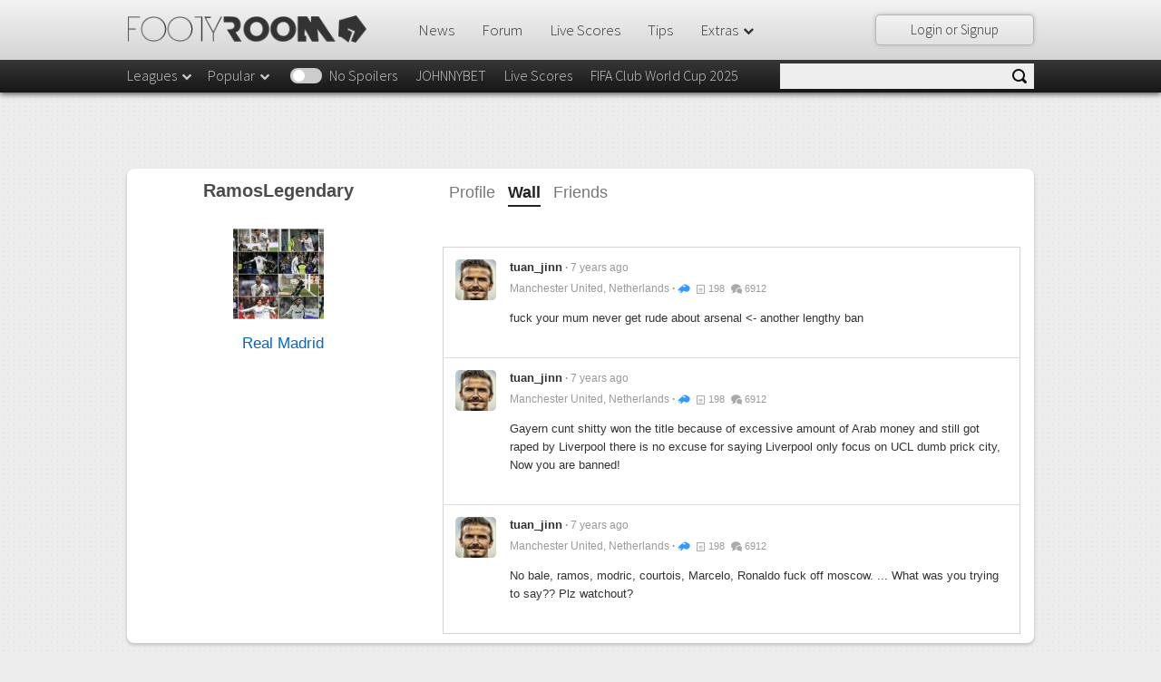

--- FILE ---
content_type: text/html;charset=utf-8
request_url: https://headway-widget.net/widgets/7QjZLJ
body_size: 1852
content:
<!DOCTYPE html>
<html>
  <head>
    <meta charset="utf-8">
    <link rel="icon" href="data:;base64,iVBORw0KGgo=">
    
    <script src="https://assets0.headwayapp.co/hello-assets/nice-to-meet-you/app-widget-BDf2SVBp.js" crossorigin="anonymous" type="module"></script><link rel="stylesheet" href="https://assets0.headwayapp.co/hello-assets/nice-to-meet-you/app-widget-Cj1_GA3E.css" media="screen" />
    <script>
//<![CDATA[

      var HW_config =  {"badgeDelay":0,"softHide":true,"eyecatcher":false,"expireAfter":30,"token":null,"activeStorage":"local","autorefresh":false,"track":false}

      document.addEventListener("DOMContentLoaded", function(){
        new App(HW_config);
      }, false);

//]]>
</script>

    <style>
  .category_0 {
    display: none;
  }

    .category_4990 {
      background-color: #ff4772;
      color: #fff;
    }

    #editor-body .head.head_category_4990 .background {
      background-color: #ff4772;
    }
    .category_4989 {
      background-color: #b26cee;
      color: #fff;
    }

    #editor-body .head.head_category_4989 .background {
      background-color: #b26cee;
    }
    .category_4988 {
      background-color: #3778ff;
      color: #fff;
    }

    #editor-body .head.head_category_4988 .background {
      background-color: #3778ff;
    }
</style>
    <script>
//<![CDATA[

      var categories = {"123685":[{"name":"New","color":"#3778ff","id":"4988"}],"95097":[{"name":"New","color":"#3778ff","id":"4988"}],"88907":[{"name":"New","color":"#3778ff","id":"4988"}]}

//]]>
</script>  </head>
  <body class="ltr">
    <div class="outercont">
      <div class="cont">
        <div class="innercont">
          <div id="index">
  <div class="topBar">
    <h3 class="title">Latest changes</h3>
  </div>
  <div class="logList">
    <a href="#" class="logItem" data-id="123685" data-date="2019-10-22T06:32:40Z">
    <span class="category category_4988">New</span>
    <strong class="title">Tables Redesigned.</strong>
  <span class="short">We&#39;ve released completely redesigned, absolutely beautiful and more insightful league tables. New...</span>
</a> <!-- /logItem -->
<a href="#" class="logItem" data-id="95097" data-date="2019-03-26T06:56:37Z">
    <span class="category category_4988">New</span>
    <strong class="title">We&#39;ve got tipsters!</strong>
  <span class="short">We&#39;ve partnered with a group of professional tipsters who meticulously analyze every prediction t...</span>
</a> <!-- /logItem -->
<a href="#" class="logItem" data-id="88907" data-date="2019-02-05T09:08:15Z">
    <span class="category category_4988">New</span>
    <strong class="title">FootyRoom Shop.</strong>
  <span class="short">Great news everyone, today we&#39;ve opened our brand new shop! Our aim is to bring you interesting f...</span>
</a> <!-- /logItem -->

  </div> <!-- /logList -->
  <div class="footer">
    <a target="_blank" rel="noopener noreferrer" href="https://headwayapp.co/footyroom-changelog?utm_medium=widget">FootyRoom changelog</a>
      powered by <a target="_blank" href="https://headwayapp.co?utm_medium=widget&utm_source=footyroom" rel="noopener noreferrer">Headway</a>
  </div>
</div> <!-- /logListCont -->

<div id="details">
  <div class="logDetailsItem">
  <div class="topBar">
    <a href="#back" class="back"></a>
    <h3 class="title">Tables Redesigned</h3>
  </div>
  <div class="slideBody">
    <div class="content"><noscript><p class="beforeCategories">&nbsp;</p><h3 class='category category_4988'>New</h3>&nbsp;<p class="afterCategories">&nbsp;</p>
<p>We've released completely redesigned, absolutely beautiful and more insightful <a href="https://footyroom.com/competitions/5/premier-league" target="_blank" rel="noopener noreferrer">league tables</a>. New features include:</p>
<ul>
<li>Up to date qualifications/relegation legend for all tables.</li>
<li>Team form showing last 5 results.</li>
<li>Next opponent.</li>
<li>Rank change since previous round (will start working next round).</li>
</ul>
<p>By the way, did you know that you can sort the tables by any column? Could come in handy when doing statistical analysis.</p></noscript></div>
    <p class="link"><a target="_blank" href="https://headwayapp.co/footyroom-changelog/tables-redesigned-123685" data-path="/tables-redesigned-123685" rel="noopener noreferrer" class="">Read the whole post</a></p>
  </div>
  <div class="bottomBar">
    <a href="#back" class="back"></a>
  </div>
</div>
<div class="logDetailsItem">
  <div class="topBar">
    <a href="#back" class="back"></a>
    <h3 class="title">We&#39;ve got tipsters!</h3>
  </div>
  <div class="slideBody">
    <div class="content"><noscript><p class="beforeCategories">&nbsp;</p><h3 class='category category_4988'>New</h3>&nbsp;<p class="afterCategories">&nbsp;</p>
<p>We've partnered with a group of professional tipsters who meticulously analyze every prediction they make. By using a number of mathematical algorithms and deep knowledge of football they are able to deliver great results. You can follow their <a href="https://footyroom.com/tips" target="_blank" rel="noopener noreferrer">free tips right from FootyRoom</a> and if you are ready for more then subscribe to their 49$/month premium service.</p></noscript></div>
    <p class="link"><a target="_blank" href="https://headwayapp.co/footyroom-changelog/we&#39;ve-got-tipsters!-95097" data-path="/we&#39;ve-got-tipsters!-95097" rel="noopener noreferrer" class="">Read the whole post</a></p>
  </div>
  <div class="bottomBar">
    <a href="#back" class="back"></a>
  </div>
</div>
<div class="logDetailsItem">
  <div class="topBar">
    <a href="#back" class="back"></a>
    <h3 class="title">FootyRoom Shop</h3>
  </div>
  <div class="slideBody">
    <div class="content"><noscript><p class="beforeCategories">&nbsp;</p><h3 class='category category_4988'>New</h3>&nbsp;<p class="afterCategories">&nbsp;</p>
<p>Great news everyone, today we've opened our <a href="http://footyroom.shop" target="_blank" rel="noopener noreferrer">brand new shop</a>! Our aim is to bring you interesting football products from around the world. Let us know what you think and happy shopping!</p></noscript></div>
    <p class="link"><a target="_blank" href="https://headwayapp.co/footyroom-changelog/footyroom-shop-88907" data-path="/footyroom-shop-88907" rel="noopener noreferrer" class="">Read the whole post</a></p>
  </div>
  <div class="bottomBar">
    <a href="#back" class="back"></a>
  </div>
</div>

</div> <!-- /logDetails -->

        </div> <!-- /innercont -->
      </div> <!-- /cont -->
    </div> <!-- /outercont -->


--- FILE ---
content_type: text/css
request_url: https://cdn.footyroom.co/css/dist/profile.4d18804befa2f9245d8c.css
body_size: 1316
content:
#mainBox.profile{margin-top:20px;padding:10px 0;border-radius:8px}#profileMainContent{padding-top:20px}#plc,.profile-right-column,form.settings{margin-top:20px}#plc .photo-box,#profileImage{padding-bottom:10px}#profileImage{width:100px}#plc .photo-box .team{color:#06c}#plc .photo-box .location{color:#c33}#plc .photo-box .location,#plc .photo-box .team{font-size:17px;padding-left:10px}#changePhotoContainer{position:relative;width:102px}#inputChangePhoto{border:none;background:none;position:absolute;top:0;left:-110px;width:200px;float:left;opacity:0;-moz-opacity:0;filter:progid:DXImageTransform.Microsoft.Alpha(opacity=0)}#profile_connect{color:#999;margin-top:10px}@media (max-width:767px){#profile_connect{text-align:center}}.round_border_section{-moz-border-radius:5px;-webkit-border-radius:5px;border:1px solid #e4e4e4;padding:10px;float:left;position:relative;text-align:center}.round_section_title{position:relative;top:-17px;color:#a4a4a4;font-size:11px;background:#fff;padding:0 2px;display:inline;clear:both}#topRatedComment{clear:both;width:100%;margin-top:20px}#topRatedComment:hover{border-color:#bababa}.friend_list{margin-top:20px}.friend_list .avatar{width:50px;height:50px}.friend_list_row{list-style:none;display:block;margin:5px;border-bottom:1px solid #dadada;padding-bottom:6px}.friend_list_pic{float:left}.friend_list_name{float:left;line-height:50px;padding-left:10px}.friend_list_name a{text-decoration:none;font-weight:700;color:#758598}.friend_list_buttons_area{margin:10px 0;float:right}.friend_list_pagination{text-align:center}#friends_list_filter_menu{margin:10px 0}.friends_list_filter_item{display:inline;padding:5px;cursor:pointer}#reply-notify-title{font-size:15px;font-weight:700;padding-top:10px}#reply-notify-list{margin-top:15px}#reply-notify-list li{background:#f2f2f2;padding:8px;border-bottom:1px solid #ddd;cursor:pointer;color:#555;box-shadow:-3px 0 0 0 #ddd}#reply-notify-list li:hover{background:#ddd}#reply-notify-list li.unread{box-shadow:-3px 0 0 0 #39f}#reply-notify-list .timeago{float:right}#reply-notify-list li .message{float:left;width:79%}#ph .username h1{font-size:20px;word-break:break-all}#ph .menu{font-size:16px;margin-top:15px}@media (min-width:576px){#ph .menu{font-size:18px;margin-top:0}}#ph .menu a.setting{margin-left:10px}#ph .menu a.setting i{margin-right:5px}@media screen and (min-width:768px){#ph .menu a.setting{float:right}}#ph .settings-btn{background:url(/pics/gear.gif) no-repeat 0 0;float:right;margin-top:-3px;height:25px;line-height:25px}@media screen and (max-width:768px){#ph .settings-btn{margin-top:-45px}}@media screen and (max-width:348px){#ph .settings-btn{margin-top:-45px}}#ph .settings-btn a{padding-left:28px;color:#666;font-size:17px;text-decoration:none}#aboutme{background:#efefef;padding:10px;margin-bottom:10px}@media screen and (max-width:768px){#aboutme .rfloat{float:left}}@media screen and (max-width:768px){#aboutme ul li{margin-top:10px}}#aboutme .inner,#aboutme .outer{display:inline;font-size:15px}#aboutme .inner{color:#bfbfbf;width:85px;text-align:right;display:inline-block}@media screen and (max-width:768px){#aboutme .inner{text-align:left;width:120px}}#aboutme .outer{color:#545454;padding-left:3px}#aboutme .outer.website{color:#39c}#aboutme .outer.bioAbout{display:inline-block;width:480px;vertical-align:top;color:#969696}#aboutme .inner.long{width:120px}@media screen and (max-width:768px){#aboutme .inner.long{width:120px}}#ps{text-align:center}#ps .ps-wrap{margin:0 auto;display:inline-block}#ps .rank-box{text-align:center;position:relative;float:left;margin-right:7px;padding:10px}#ps .rank-box .value{font-size:37px;display:block;line-height:60px}#ps .rank-box .label{font-size:10px}#ps .rank-box.fr-rank{background:#d7d39d;color:#b1a974}#ps .rank-box.cs{background:#e6e6e6;color:#a4a4a4}#ps .rank-box.td{background:#f33;color:#b20000}#ps .rank-box.tu{background:#82cc00;color:#568500}#commenter{margin-top:0}

--- FILE ---
content_type: application/javascript
request_url: https://cdn.footyroom.co/js/dist/vendors.249e.bb33ad916c19881ee711.js
body_size: 8732
content:
(window.webpackJsonp=window.webpackJsonp||[]).push([["249e"],{"8oxB":function(t,e){var n,i,s=t.exports={};function r(){throw new Error("setTimeout has not been defined")}function o(){throw new Error("clearTimeout has not been defined")}function u(t){if(n===setTimeout)return setTimeout(t,0);if((n===r||!n)&&setTimeout)return n=setTimeout,setTimeout(t,0);try{return n(t,0)}catch(e){try{return n.call(null,t,0)}catch(e){return n.call(this,t,0)}}}!function(){try{n="function"==typeof setTimeout?setTimeout:r}catch(t){n=r}try{i="function"==typeof clearTimeout?clearTimeout:o}catch(t){i=o}}();var a,c=[],h=!1,l=-1;function d(){h&&a&&(h=!1,a.length?c=a.concat(c):l=-1,c.length&&p())}function p(){if(!h){var t=u(d);h=!0;for(var e=c.length;e;){for(a=c,c=[];++l<e;)a&&a[l].run();l=-1,e=c.length}a=null,h=!1,function(t){if(i===clearTimeout)return clearTimeout(t);if((i===o||!i)&&clearTimeout)return i=clearTimeout,clearTimeout(t);try{i(t)}catch(e){try{return i.call(null,t)}catch(e){return i.call(this,t)}}}(t)}}function f(t,e){this.fun=t,this.array=e}function g(){}s.nextTick=function(t){var e=new Array(arguments.length-1);if(arguments.length>1)for(var n=1;n<arguments.length;n++)e[n-1]=arguments[n];c.push(new f(t,e)),1!==c.length||h||u(p)},f.prototype.run=function(){this.fun.apply(null,this.array)},s.title="browser",s.browser=!0,s.env={},s.argv=[],s.version="",s.versions={},s.on=g,s.addListener=g,s.once=g,s.off=g,s.removeListener=g,s.removeAllListeners=g,s.emit=g,s.prependListener=g,s.prependOnceListener=g,s.listeners=function(t){return[]},s.binding=function(t){throw new Error("process.binding is not supported")},s.cwd=function(){return"/"},s.chdir=function(t){throw new Error("process.chdir is not supported")},s.umask=function(){return 0}},K01x:function(t,e,n){(function(t){var e,n,i,s,r,o,u,a,c,h,l;e=window.jQuery,n=function(){"use strict";return{isMsie:function(){return!!/(msie|trident)/i.test(navigator.userAgent)&&navigator.userAgent.match(/(msie |rv:)(\d+(.\d+)?)/i)[2]},isBlankString:function(t){return!t||/^\s*$/.test(t)},escapeRegExChars:function(t){return t.replace(/[\-\[\]\/\{\}\(\)\*\+\?\.\\\^\$\|]/g,"\\$&")},isString:function(t){return"string"==typeof t},isNumber:function(t){return"number"==typeof t},isArray:e.isArray,isFunction:e.isFunction,isObject:e.isPlainObject,isUndefined:function(t){return void 0===t},toStr:function(t){return n.isUndefined(t)||null===t?"":t+""},bind:e.proxy,each:function(t,n){e.each(t,function(t,e){return n(e,t)})},map:e.map,filter:e.grep,every:function(t,n){var i=!0;return t?(e.each(t,function(e,s){return!!(i=n.call(null,s,e,t))&&void 0}),!!i):i},some:function(t,n){var i=!1;return t?(e.each(t,function(e,s){return!(i=n.call(null,s,e,t))&&void 0}),!!i):i},mixin:e.extend,getUniqueId:function(){var t=0;return function(){return t++}}(),templatify:function(t){return e.isFunction(t)?t:function(){return String(t)}},defer:function(t){setTimeout(t,0)},debounce:function(t,e,n){var i,s;return function(){var r,o,u=this,a=arguments;return r=function(){i=null,n||(s=t.apply(u,a))},o=n&&!i,clearTimeout(i),i=setTimeout(r,e),o&&(s=t.apply(u,a)),s}},throttle:function(t,e){var n,i,s,r,o,u;return o=0,u=function(){o=new Date,s=null,r=t.apply(n,i)},function(){var a=new Date,c=e-(a-o);return n=this,i=arguments,0>=c?(clearTimeout(s),s=null,o=a,r=t.apply(n,i)):s||(s=setTimeout(u,c)),r}},noop:function(){}}}(),i={wrapper:'<span class="twitter-typeahead"></span>',dropdown:'<span class="tt-dropdown-menu"></span>',dataset:'<div class="tt-dataset-%CLASS%"></div>',suggestions:'<span class="tt-suggestions"></span>',suggestion:'<div class="tt-suggestion"></div>'},s=function(){"use strict";var t={wrapper:{position:"relative",display:"inline-block"},hint:{position:"absolute",top:"0",left:"0",borderColor:"transparent",boxShadow:"none",opacity:"1"},input:{position:"relative",verticalAlign:"top",backgroundColor:"transparent"},inputWithNoHint:{position:"relative",verticalAlign:"top"},dropdown:{position:"absolute",top:"100%",left:"0",zIndex:"100",display:"none"},suggestions:{display:"block"},suggestion:{whiteSpace:"nowrap",cursor:"pointer"},suggestionChild:{whiteSpace:"normal"},ltr:{left:"0",right:"auto"},rtl:{left:"auto",right:" 0"}};return n.isMsie()&&n.mixin(t.input,{backgroundImage:"url([data-uri])"}),n.isMsie()&&n.isMsie()<=7&&n.mixin(t.input,{marginTop:"-1px"}),t}(),r=function(){"use strict";function t(t){t&&t.el||e.error("EventBus initialized without el"),this.$el=e(t.el)}return n.mixin(t.prototype,{trigger:function(t){var e=[].slice.call(arguments,1);this.$el.trigger("typeahead:"+t,e)}}),t}(),o=function(){"use strict";function e(t,e,n,s){var r;if(!n)return this;for(e=e.split(i),n=s?function(t,e){return t.bind?t.bind(e):function(){t.apply(e,[].slice.call(arguments,0))}}(n,s):n,this._callbacks=this._callbacks||{};r=e.shift();)this._callbacks[r]=this._callbacks[r]||{sync:[],async:[]},this._callbacks[r][t].push(n);return this}function n(t,e,n){return function(){for(var i,s=0,r=t.length;!i&&r>s;s+=1)i=!1===t[s].apply(e,n);return!i}}var i=/\s+/,s=window.setImmediate?function(e){t(function(){e()})}:function(t){setTimeout(function(){t()},0)};return{onSync:function(t,n,i){return e.call(this,"sync",t,n,i)},onAsync:function(t,n,i){return e.call(this,"async",t,n,i)},off:function(t){var e;if(!this._callbacks)return this;for(t=t.split(i);e=t.shift();)delete this._callbacks[e];return this},trigger:function(t){var e,r,o,u,a;if(!this._callbacks)return this;for(t=t.split(i),o=[].slice.call(arguments,1);(e=t.shift())&&(r=this._callbacks[e]);)u=n(r.sync,this,[e].concat(o)),a=n(r.async,this,[e].concat(o)),u()&&s(a);return this}}}(),u=function(t){"use strict";var e={node:null,pattern:null,tagName:"strong",className:null,wordsOnly:!1,caseSensitive:!1};return function(i){var s;(i=n.mixin({},e,i)).node&&i.pattern&&(i.pattern=n.isArray(i.pattern)?i.pattern:[i.pattern],s=function(t,e,i){for(var s,r=[],o=0,u=t.length;u>o;o++)r.push(n.escapeRegExChars(t[o]));return s=i?"\\b("+r.join("|")+")\\b":"("+r.join("|")+")",e?new RegExp(s):new RegExp(s,"i")}(i.pattern,i.caseSensitive,i.wordsOnly),function t(e,n){for(var i,s=0;s<e.childNodes.length;s++)3===(i=e.childNodes[s]).nodeType?s+=n(i)?1:0:t(i,n)}(i.node,function(e){var n,r,o;return(n=s.exec(e.data))&&(o=t.createElement(i.tagName),i.className&&(o.className=i.className),(r=e.splitText(n.index)).splitText(n[0].length),o.appendChild(r.cloneNode(!0)),e.parentNode.replaceChild(o,r)),!!n}))}}(window.document),a=function(){"use strict";function t(t){var i,s,o,u,a=this;(t=t||{}).input||e.error("input is missing"),i=n.bind(this._onBlur,this),s=n.bind(this._onFocus,this),o=n.bind(this._onKeydown,this),u=n.bind(this._onInput,this),this.$hint=e(t.hint),this.$input=e(t.input).on("blur.tt",i).on("focus.tt",s).on("keydown.tt",o),0===this.$hint.length&&(this.setHint=this.getHint=this.clearHint=this.clearHintIfInvalid=n.noop),n.isMsie()?this.$input.on("keydown.tt keypress.tt cut.tt paste.tt",function(t){r[t.which||t.keyCode]||n.defer(n.bind(a._onInput,a,t))}):this.$input.on("input.tt",u),this.query=this.$input.val(),this.$overflowHelper=function(t){return e('<pre aria-hidden="true"></pre>').css({position:"absolute",visibility:"hidden",whiteSpace:"pre",fontFamily:t.css("font-family"),fontSize:t.css("font-size"),fontStyle:t.css("font-style"),fontVariant:t.css("font-variant"),fontWeight:t.css("font-weight"),wordSpacing:t.css("word-spacing"),letterSpacing:t.css("letter-spacing"),textIndent:t.css("text-indent"),textRendering:t.css("text-rendering"),textTransform:t.css("text-transform")}).insertAfter(t)}(this.$input)}function i(e,n){return t.normalizeQuery(e)===t.normalizeQuery(n)}function s(t){return t.altKey||t.ctrlKey||t.metaKey||t.shiftKey}var r;return r={9:"tab",27:"esc",37:"left",39:"right",13:"enter",38:"up",40:"down"},t.normalizeQuery=function(t){return(t||"").replace(/^\s*/g,"").replace(/\s{2,}/g," ")},n.mixin(t.prototype,o,{_onBlur:function(){this.resetInputValue(),this.trigger("blurred")},_onFocus:function(){this.trigger("focused")},_onKeydown:function(t){var e=r[t.which||t.keyCode];this._managePreventDefault(e,t),e&&this._shouldTrigger(e,t)&&this.trigger(e+"Keyed",t)},_onInput:function(){this._checkInputValue()},_managePreventDefault:function(t,e){var n,i,r;switch(t){case"tab":i=this.getHint(),r=this.getInputValue(),n=i&&i!==r&&!s(e);break;case"up":case"down":n=!s(e);break;default:n=!1}n&&e.preventDefault()},_shouldTrigger:function(t,e){var n;switch(t){case"tab":n=!s(e);break;default:n=!0}return n},_checkInputValue:function(){var t,e,n;n=!!(e=i(t=this.getInputValue(),this.query))&&this.query.length!==t.length,this.query=t,e?n&&this.trigger("whitespaceChanged",this.query):this.trigger("queryChanged",this.query)},focus:function(){this.$input.focus()},blur:function(){this.$input.blur()},getQuery:function(){return this.query},setQuery:function(t){this.query=t},getInputValue:function(){return this.$input.val()},setInputValue:function(t,e){this.$input.val(t),e?this.clearHint():this._checkInputValue()},resetInputValue:function(){this.setInputValue(this.query,!0)},getHint:function(){return this.$hint.val()},setHint:function(t){this.$hint.val(t)},clearHint:function(){this.setHint("")},clearHintIfInvalid:function(){var t,e,n;n=(t=this.getInputValue())!==(e=this.getHint())&&0===e.indexOf(t),!(""!==t&&n&&!this.hasOverflow())&&this.clearHint()},getLanguageDirection:function(){return(this.$input.css("direction")||"ltr").toLowerCase()},hasOverflow:function(){var t=this.$input.width()-2;return this.$overflowHelper.text(this.getInputValue()),this.$overflowHelper.width()>=t},isCursorAtEnd:function(){var t,e,i;return t=this.$input.val().length,e=this.$input[0].selectionStart,n.isNumber(e)?e===t:!document.selection||((i=document.selection.createRange()).moveStart("character",-t),t===i.text.length)},destroy:function(){this.$hint.off(".tt"),this.$input.off(".tt"),this.$hint=this.$input=this.$overflowHelper=null}}),t}(),c=function(){"use strict";function t(t){(t=t||{}).templates=t.templates||{},t.source||e.error("missing source"),t.name&&!function(t){return/^[_a-zA-Z0-9-]+$/.test(t)}(t.name)&&e.error("invalid dataset name: "+t.name),this.query=null,this.highlight=!!t.highlight,this.name=t.name||n.getUniqueId(),this.source=t.source,this.displayFn=function(t){return t=t||"value",n.isFunction(t)?t:function(e){return e[t]}}(t.display||t.displayKey),this.templates=function(t,e){return{empty:t.empty&&n.templatify(t.empty),header:t.header&&n.templatify(t.header),footer:t.footer&&n.templatify(t.footer),suggestion:t.suggestion||function(t){return"<p>"+e(t)+"</p>"}}}(t.templates,this.displayFn),this.$el=e(i.dataset.replace("%CLASS%",this.name))}var r="ttDataset",a="ttValue",c="ttDatum";return t.extractDatasetName=function(t){return e(t).data(r)},t.extractValue=function(t){return e(t).data(a)},t.extractDatum=function(t){return e(t).data(c)},n.mixin(t.prototype,o,{_render:function(t,o){function h(){return p.templates.header({query:t,isEmpty:!d})}function l(){return p.templates.footer({query:t,isEmpty:!d})}if(this.$el){var d,p=this;this.$el.empty(),!(d=o&&o.length)&&this.templates.empty?this.$el.html(p.templates.empty({query:t,isEmpty:!0})).prepend(p.templates.header?h():null).append(p.templates.footer?l():null):d&&this.$el.html(function(){var h,l;return h=e(i.suggestions).css(s.suggestions),l=n.map(o,function(t){var n;return(n=e(i.suggestion).append(p.templates.suggestion(t)).data(r,p.name).data(a,p.displayFn(t)).data(c,t)).children().each(function(){e(this).css(s.suggestionChild)}),n}),h.append.apply(h,l),p.highlight&&u({className:"tt-highlight",node:h[0],pattern:t}),h}()).prepend(p.templates.header?h():null).append(p.templates.footer?l():null),this.trigger("rendered")}},getRoot:function(){return this.$el},update:function(t){var e=this;this.query=t,this.canceled=!1,this.source(t,function(n){e.canceled||t!==e.query||e._render(t,n)})},cancel:function(){this.canceled=!0},clear:function(){this.cancel(),this.$el.empty(),this.trigger("rendered")},isEmpty:function(){return this.$el.is(":empty")},destroy:function(){this.$el=null}}),t}(),h=function(){"use strict";function t(t){var s,r,o,u=this;(t=t||{}).menu||e.error("menu is required"),this.isOpen=!1,this.isEmpty=!0,this.datasets=n.map(t.datasets,i),s=n.bind(this._onSuggestionClick,this),r=n.bind(this._onSuggestionMouseEnter,this),o=n.bind(this._onSuggestionMouseLeave,this),this.$menu=e(t.menu).on("click.tt",".tt-suggestion",s).on("mouseenter.tt",".tt-suggestion",r).on("mouseleave.tt",".tt-suggestion",o),n.each(this.datasets,function(t){u.$menu.append(t.getRoot()),t.onSync("rendered",u._onRendered,u)})}function i(t){return new c(t)}return n.mixin(t.prototype,o,{_onSuggestionClick:function(t){this.trigger("suggestionClicked",e(t.currentTarget))},_onSuggestionMouseEnter:function(t){this._removeCursor(),this._setCursor(e(t.currentTarget),!0)},_onSuggestionMouseLeave:function(){this._removeCursor()},_onRendered:function(){this.isEmpty=n.every(this.datasets,function(t){return t.isEmpty()}),this.isEmpty?this._hide():this.isOpen&&this._show(),this.trigger("datasetRendered")},_hide:function(){this.$menu.hide()},_show:function(){this.$menu.css("display","block")},_getSuggestions:function(){return this.$menu.find(".tt-suggestion")},_getCursor:function(){return this.$menu.find(".tt-cursor").first()},_setCursor:function(t,e){t.first().addClass("tt-cursor"),!e&&this.trigger("cursorMoved")},_removeCursor:function(){this._getCursor().removeClass("tt-cursor")},_moveCursor:function(t){var e,n,i,s;if(this.isOpen){if(n=this._getCursor(),e=this._getSuggestions(),this._removeCursor(),-1===(i=((i=e.index(n)+t)+1)%(e.length+1)-1))return void this.trigger("cursorRemoved");-1>i&&(i=e.length-1),this._setCursor(s=e.eq(i)),this._ensureVisible(s)}},_ensureVisible:function(t){var e,n,i,s;n=(e=t.position().top)+t.outerHeight(!0),i=this.$menu.scrollTop(),s=this.$menu.height()+parseInt(this.$menu.css("paddingTop"),10)+parseInt(this.$menu.css("paddingBottom"),10),0>e?this.$menu.scrollTop(i+e):n>s&&this.$menu.scrollTop(i+(n-s))},close:function(){this.isOpen&&(this.isOpen=!1,this._removeCursor(),this._hide(),this.trigger("closed"))},open:function(){this.isOpen||(this.isOpen=!0,!this.isEmpty&&this._show(),this.trigger("opened"))},setLanguageDirection:function(t){this.$menu.css("ltr"===t?s.ltr:s.rtl)},moveCursorUp:function(){this._moveCursor(-1)},moveCursorDown:function(){this._moveCursor(1)},getDatumForSuggestion:function(t){var e=null;return t.length&&(e={raw:c.extractDatum(t),value:c.extractValue(t),datasetName:c.extractDatasetName(t)}),e},getDatumForCursor:function(){return this.getDatumForSuggestion(this._getCursor().first())},getDatumForTopSuggestion:function(){return this.getDatumForSuggestion(this._getSuggestions().first())},update:function(t){n.each(this.datasets,function(e){e.update(t)})},empty:function(){n.each(this.datasets,function(t){t.clear()}),this.isEmpty=!0},isVisible:function(){return this.isOpen&&!this.isEmpty},destroy:function(){this.$menu.off(".tt"),this.$menu=null,n.each(this.datasets,function(t){t.destroy()})}}),t}(),l=function(){"use strict";function t(t){var i,s,u;(t=t||{}).input||e.error("missing input"),this.isActivated=!1,this.autoselect=!!t.autoselect,this.minLength=n.isNumber(t.minLength)?t.minLength:1,this.$node=o(t.input,t.withHint),i=this.$node.find(".tt-dropdown-menu"),s=this.$node.find(".tt-input"),u=this.$node.find(".tt-hint"),s.on("blur.tt",function(t){var e,r,o;e=document.activeElement,r=i.is(e),o=i.has(e).length>0,n.isMsie()&&(r||o)&&(t.preventDefault(),t.stopImmediatePropagation(),n.defer(function(){s.focus()}))}),i.on("mousedown.tt",function(t){t.preventDefault()}),this.eventBus=t.eventBus||new r({el:s}),this.dropdown=new h({menu:i,datasets:t.datasets}).onSync("suggestionClicked",this._onSuggestionClicked,this).onSync("cursorMoved",this._onCursorMoved,this).onSync("cursorRemoved",this._onCursorRemoved,this).onSync("opened",this._onOpened,this).onSync("closed",this._onClosed,this).onAsync("datasetRendered",this._onDatasetRendered,this),this.input=new a({input:s,hint:u}).onSync("focused",this._onFocused,this).onSync("blurred",this._onBlurred,this).onSync("enterKeyed",this._onEnterKeyed,this).onSync("tabKeyed",this._onTabKeyed,this).onSync("escKeyed",this._onEscKeyed,this).onSync("upKeyed",this._onUpKeyed,this).onSync("downKeyed",this._onDownKeyed,this).onSync("leftKeyed",this._onLeftKeyed,this).onSync("rightKeyed",this._onRightKeyed,this).onSync("queryChanged",this._onQueryChanged,this).onSync("whitespaceChanged",this._onWhitespaceChanged,this),this._setLanguageDirection()}function o(t,n){var r,o,a,c;r=e(t),o=e(i.wrapper).css(s.wrapper),a=e(i.dropdown).css(s.dropdown),(c=r.clone().css(s.hint).css(function(t){return{backgroundAttachment:t.css("background-attachment"),backgroundClip:t.css("background-clip"),backgroundColor:t.css("background-color"),backgroundImage:t.css("background-image"),backgroundOrigin:t.css("background-origin"),backgroundPosition:t.css("background-position"),backgroundRepeat:t.css("background-repeat"),backgroundSize:t.css("background-size")}}(r))).val("").removeData().addClass("tt-hint").removeAttr("id name placeholder required").prop("readonly",!0).attr({autocomplete:"off",spellcheck:"false",tabindex:-1}),r.data(u,{dir:r.attr("dir"),autocomplete:r.attr("autocomplete"),spellcheck:r.attr("spellcheck"),style:r.attr("style")}),r.addClass("tt-input").attr({autocomplete:"off",spellcheck:!1}).css(n?s.input:s.inputWithNoHint);try{!r.attr("dir")&&r.attr("dir","auto")}catch(t){}return r.wrap(o).parent().prepend(n?c:null).append(a)}var u="ttAttrs";return n.mixin(t.prototype,{_onSuggestionClicked:function(t,e){var n;(n=this.dropdown.getDatumForSuggestion(e))&&this._select(n)},_onCursorMoved:function(){var t=this.dropdown.getDatumForCursor();this.input.setInputValue(t.value,!0),this.eventBus.trigger("cursorchanged",t.raw,t.datasetName)},_onCursorRemoved:function(){this.input.resetInputValue(),this._updateHint()},_onDatasetRendered:function(){this._updateHint()},_onOpened:function(){this._updateHint(),this.eventBus.trigger("opened")},_onClosed:function(){this.input.clearHint(),this.eventBus.trigger("closed")},_onFocused:function(){this.isActivated=!0,this.dropdown.open()},_onBlurred:function(){this.isActivated=!1,this.dropdown.empty(),this.dropdown.close()},_onEnterKeyed:function(t,e){var n,i;n=this.dropdown.getDatumForCursor(),i=this.dropdown.getDatumForTopSuggestion(),n?(this._select(n),e.preventDefault()):this.autoselect&&i&&(this._select(i),e.preventDefault())},_onTabKeyed:function(t,e){var n;(n=this.dropdown.getDatumForCursor())?(this._select(n),e.preventDefault()):this._autocomplete(!0)},_onEscKeyed:function(){this.dropdown.close(),this.input.resetInputValue()},_onUpKeyed:function(){var t=this.input.getQuery();this.dropdown.isEmpty&&t.length>=this.minLength?this.dropdown.update(t):this.dropdown.moveCursorUp(),this.dropdown.open()},_onDownKeyed:function(){var t=this.input.getQuery();this.dropdown.isEmpty&&t.length>=this.minLength?this.dropdown.update(t):this.dropdown.moveCursorDown(),this.dropdown.open()},_onLeftKeyed:function(){"rtl"===this.dir&&this._autocomplete()},_onRightKeyed:function(){"ltr"===this.dir&&this._autocomplete()},_onQueryChanged:function(t,e){this.input.clearHintIfInvalid(),e.length>=this.minLength?this.dropdown.update(e):this.dropdown.empty(),this.dropdown.open(),this._setLanguageDirection()},_onWhitespaceChanged:function(){this._updateHint(),this.dropdown.open()},_setLanguageDirection:function(){var t;this.dir!==(t=this.input.getLanguageDirection())&&(this.dir=t,this.$node.css("direction",t),this.dropdown.setLanguageDirection(t))},_updateHint:function(){var t,e,i,s,r;(t=this.dropdown.getDatumForTopSuggestion())&&this.dropdown.isVisible()&&!this.input.hasOverflow()?(e=this.input.getInputValue(),i=a.normalizeQuery(e),s=n.escapeRegExChars(i),(r=new RegExp("^(?:"+s+")(.+$)","i").exec(t.value))?this.input.setHint(e+r[1]):this.input.clearHint()):this.input.clearHint()},_autocomplete:function(t){var e,n,i,s;e=this.input.getHint(),n=this.input.getQuery(),i=t||this.input.isCursorAtEnd(),e&&n!==e&&i&&((s=this.dropdown.getDatumForTopSuggestion())&&this.input.setInputValue(s.value),this.eventBus.trigger("autocompleted",s.raw,s.datasetName))},_select:function(t){this.input.setQuery(t.value),this.input.setInputValue(t.value,!0),this._setLanguageDirection(),this.eventBus.trigger("selected",t.raw,t.datasetName),this.dropdown.close(),n.defer(n.bind(this.dropdown.empty,this.dropdown))},open:function(){this.dropdown.open()},close:function(){this.dropdown.close()},setVal:function(t){t=n.toStr(t),this.isActivated?this.input.setInputValue(t):(this.input.setQuery(t),this.input.setInputValue(t,!0)),this._setLanguageDirection()},getVal:function(){return this.input.getQuery()},destroy:function(){this.input.destroy(),this.dropdown.destroy(),function(t){var e=t.find(".tt-input");n.each(e.data(u),function(t,i){n.isUndefined(t)?e.removeAttr(i):e.attr(i,t)}),e.detach().removeData(u).removeClass("tt-input").insertAfter(t),t.remove()}(this.$node),this.$node=null}}),t}(),function(){"use strict";var t,i,s;t=e.fn.typeahead,i="ttTypeahead",s={initialize:function(t,s){return s=n.isArray(s)?s:[].slice.call(arguments,1),t=t||{},this.each(function(){var o,u=e(this);n.each(s,function(e){e.highlight=!!t.highlight}),o=new l({input:u,eventBus:new r({el:u}),withHint:!!n.isUndefined(t.hint)||!!t.hint,minLength:t.minLength,autoselect:t.autoselect,datasets:s}),u.data(i,o)})},open:function(){return this.each(function(){var t;(t=e(this).data(i))&&t.open()})},close:function(){return this.each(function(){var t;(t=e(this).data(i))&&t.close()})},val:function(t){return arguments.length?this.each(function(){var n;(n=e(this).data(i))&&n.setVal(t)}):function(t){var e,n;return(e=t.data(i))&&(n=e.getVal()),n}(this.first())},destroy:function(){return this.each(function(){var t,n=e(this);(t=n.data(i))&&(t.destroy(),n.removeData(i))})}},e.fn.typeahead=function(t){var n;return s[t]&&"initialize"!==t?(n=this.filter(function(){return!!e(this).data(i)}),s[t].apply(n,[].slice.call(arguments,1))):s.initialize.apply(this,arguments)},e.fn.typeahead.noConflict=function(){return e.fn.typeahead=t,this}}()}).call(this,n("URgk").setImmediate)},URgk:function(t,e,n){(function(t){var i=void 0!==t&&t||"undefined"!=typeof self&&self||window,s=Function.prototype.apply;function r(t,e){this._id=t,this._clearFn=e}e.setTimeout=function(){return new r(s.call(setTimeout,i,arguments),clearTimeout)},e.setInterval=function(){return new r(s.call(setInterval,i,arguments),clearInterval)},e.clearTimeout=e.clearInterval=function(t){t&&t.close()},r.prototype.unref=r.prototype.ref=function(){},r.prototype.close=function(){this._clearFn.call(i,this._id)},e.enroll=function(t,e){clearTimeout(t._idleTimeoutId),t._idleTimeout=e},e.unenroll=function(t){clearTimeout(t._idleTimeoutId),t._idleTimeout=-1},e._unrefActive=e.active=function(t){clearTimeout(t._idleTimeoutId);var e=t._idleTimeout;e>=0&&(t._idleTimeoutId=setTimeout(function(){t._onTimeout&&t._onTimeout()},e))},n("YBdB"),e.setImmediate="undefined"!=typeof self&&self.setImmediate||void 0!==t&&t.setImmediate||this&&this.setImmediate,e.clearImmediate="undefined"!=typeof self&&self.clearImmediate||void 0!==t&&t.clearImmediate||this&&this.clearImmediate}).call(this,n("yLpj"))},YBdB:function(t,e,n){(function(t,e){!function(t,n){"use strict";if(!t.setImmediate){var i,s,r,o,u,a=1,c={},h=!1,l=t.document,d=Object.getPrototypeOf&&Object.getPrototypeOf(t);d=d&&d.setTimeout?d:t,"[object process]"==={}.toString.call(t.process)?i=function(t){e.nextTick(function(){f(t)})}:!function(){if(t.postMessage&&!t.importScripts){var e=!0,n=t.onmessage;return t.onmessage=function(){e=!1},t.postMessage("","*"),t.onmessage=n,e}}()?t.MessageChannel?((r=new MessageChannel).port1.onmessage=function(t){f(t.data)},i=function(t){r.port2.postMessage(t)}):l&&"onreadystatechange"in l.createElement("script")?(s=l.documentElement,i=function(t){var e=l.createElement("script");e.onreadystatechange=function(){f(t),e.onreadystatechange=null,s.removeChild(e),e=null},s.appendChild(e)}):i=function(t){setTimeout(f,0,t)}:(o="setImmediate$"+Math.random()+"$",u=function(e){e.source===t&&"string"==typeof e.data&&0===e.data.indexOf(o)&&f(+e.data.slice(o.length))},t.addEventListener?t.addEventListener("message",u,!1):t.attachEvent("onmessage",u),i=function(e){t.postMessage(o+e,"*")}),d.setImmediate=function(t){"function"!=typeof t&&(t=new Function(""+t));for(var e=new Array(arguments.length-1),n=0;n<e.length;n++)e[n]=arguments[n+1];var s={callback:t,args:e};return c[a]=s,i(a),a++},d.clearImmediate=p}function p(t){delete c[t]}function f(t){if(h)setTimeout(f,0,t);else{var e=c[t];if(e){h=!0;try{!function(t){var e=t.callback,i=t.args;switch(i.length){case 0:e();break;case 1:e(i[0]);break;case 2:e(i[0],i[1]);break;case 3:e(i[0],i[1],i[2]);break;default:e.apply(n,i)}}(e)}finally{p(t),h=!1}}}}}("undefined"==typeof self?void 0===t?this:t:self)}).call(this,n("yLpj"),n("8oxB"))},yLpj:function(t,e){var n;n=function(){return this}();try{n=n||new Function("return this")()}catch(t){"object"==typeof window&&(n=window)}t.exports=n}}]);

--- FILE ---
content_type: application/javascript
request_url: https://cdn.footyroom.co/js/dist/profile.e25f5c02540d6a8aa6fd.js
body_size: 1031
content:
(window.webpackJsonp=window.webpackJsonp||[]).push([["1c78"],{XPYF:function(e,n,o){"use strict";o.r(n);o("la2R"),o("B1Un");var t=o("m/V4");angular.module("footyroom").requires.push("fr.profile"),angular.module("fr.profile",[t.a]).controller("ProfileSettingsController",["$scope","$http",function(e,n){function o(e){var o=null;"connected"===e.status&&(o=e.authResponse.accessToken,n.post("/profile/settings/fbconnect",{token:o}).then(t))}function t(n){"success"===n.data?window.location="/profile/settings":e.fbLoginError=n.data}e.submitForm=function(n){e.userForm.$invalid&&n.preventDefault()},e.$watch("userForm",function(){e.userForm.verifyPassword.$validators.verify=function(n,o){return o==e.userForm.newPassword.$viewValue}}),e.fbConnect=function(){e.fbLoginError=null,FB.login(o,{scope:"public_profile, email"})},e.fbDisconnect=function(){e.fbLoginError=null,n.post("/profile/settings/fbdisconnect").then(t)}}]).controller("ProfileCtrl",function(){}).controller("FriendsPaginationCtrl",["$scope","$rootScope","$http",function(e,n,o){function t(e,o){"OK"===e.data&&(o?n.$broadcast("loadFriends"):r())}function r(n){o({method:"GET",url:"/profile/"+e.username+"/friends.json",params:{type:e.type,page:e.currentPage,perPage:e.itemsPerPage}}).then(function(n){e.totalItems=parseInt(n.data.total),e.friends=n.data.data})}e.currentPage=1,e.itemsPerPage=20,e.$on("loadFriends",function(){r()}),e.init=function(n){e.type=n,r()},e.pageChanged=function(){r()},e.removeFriend=function(e){o.post("/profile/friends/unfriend",{userId:e}).then(t)},e.ignoreFriend=function(e){o.post("/profile/friends/delete-request",{fromUserId:e}).then(t)},e.acceptFriend=function(e){o.post("/profile/friends/accept-request",{fromUserId:e}).then(function(e){t(e,!0)})}}]),$(document).ready(function(){$("#changePhoto_label").click(function(){$("#inputChangePhoto").click()}),$("#filter_all").click(function(){$("#all_friends").show(),$("#pending_friends").hide()}),$("#filter_pending").click(function(){$("#all_friends").hide(),$("#pending_friends").show()}),$("#inputChangePhoto").change(function(){$("#changePhotoForm").submit()}),$.profile={userID:$("#profile_userID").val()},$("#add_as_friend").click(function(){var e=this;$.post("/profile/friends/request",{userId:$.profile.userID},function(n){1==n.success?($("#profile_connect_text").removeClass("displayno"),$(e).hide()):alert("Error in communication")},"json")})})},xeH2:function(e,n){e.exports=jQuery}},[["XPYF","d41d","970b","c5ee","1090","249e","91fe","14aa","9ba4"]]]);

--- FILE ---
content_type: application/javascript; charset=utf-8
request_url: https://fundingchoicesmessages.google.com/f/AGSKWxVd6sbT0GTaXFuDP7aV_ZjxL0ge2W7uZz6NLjG_i2K-7SjlVcYmdgb8PfzNalJnRbU6eNGdY_ZKUP3CY1TvfydnSJJ3K0F5ut43BIy9CIV70uOFB6uOFx8mwAjfM5vMMi8SgLlhvw==?fccs=W251bGwsbnVsbCxudWxsLG51bGwsbnVsbCxudWxsLFsxNzY0NzU0OTA4LDQ0ODAwMDAwMF0sbnVsbCxudWxsLG51bGwsW251bGwsWzcsNl0sbnVsbCxudWxsLG51bGwsbnVsbCxudWxsLG51bGwsbnVsbCxudWxsLG51bGwsMV0sImh0dHBzOi8vZm9vdHlyb29tLmNvL3Byb2ZpbGUvUmFtb3NMZWdlbmRhcnkvd2FsbCIsbnVsbCxbWzgsIlVuMXBTbmZCTklzIl0sWzksImVuLVVTIl0sWzE5LCIyIl0sWzI0LCIiXSxbMjksImZhbHNlIl1dXQ
body_size: 980
content:
if (typeof __googlefc.fcKernelManager.run === 'function') {"use strict";this.default_ContributorServingResponseClientJs=this.default_ContributorServingResponseClientJs||{};(function(_){var window=this;
try{
var Xr,Yr;_.Sr=function(a){return a!==null&&typeof a!=="string"&&typeof a==="object"};_.Ur=function(a){a=_.n(a);for(var b=a.next();!b.done;b=a.next()){b=b.value;var c=_.F(b,1);if(Tr.has(c)&&_.F(b,3)===1)switch(_.F(b,2)){case 2:return 3;case 3:case 4:return 2;default:return 1}}return 1};_.Wr=function(a){a=_.n(a);for(var b=a.next();!b.done;b=a.next()){b=b.value;var c=_.F(b,1);if(Vr.has(c)&&_.F(b,3)===1)switch(_.F(b,2)){case 2:return 3;case 3:case 4:return 2;default:return 1}}return 1};
Xr={UNKNOWN:0,CCPA_DOES_NOT_APPLY:1,NOT_OPTED_OUT:2,OPTED_OUT:3};Yr={UNKNOWN:0,DOES_NOT_APPLY:1,NOT_OPTED_OUT:2,OPTED_OUT:3};_.$r=function(a,b,c,d,e,f){this.j=a;this.G=b;this.o=c;this.localizedDnsText=d===void 0?null:d;this.localizedDnsCollapseText=e===void 0?null:e;this.l=f;this.overrideDnsLink=_.Zr(a);this.InitialCcpaStatusEnum=Xr};_.m=_.$r.prototype;
_.m.load=function(){_.$n("ccpa",this,!0,this.j);if(this.j.frameElement){var a=_.Zn(this.j).callbackQueue||[];if(Array.isArray(a)){a=_.n(a);for(var b=a.next();!b.done;b=a.next())b=b.value.INITIAL_CCPA_DATA_READY,typeof b==="function"&&b()}}else _.Ko(this.G,"initialCcpaData")};_.m.getInitialCcpaStatus=function(){return this.o};_.m.openConfirmationDialog=function(a){this.l?this.l(a):window.console.error("CCPA override API was used incorrectly! The CCPA message does not exist in this context.")};
_.m.getLocalizedDnsText=function(){return this.localizedDnsText};_.m.getLocalizedDnsCollapseText=function(){return this.localizedDnsCollapseText};_.Zr=function(a){var b,c;return((b=_.Zn(a))==null?void 0:(c=b.ccpa)==null?void 0:c.overrideDnsLink)===!0};_.bs=function(a,b){this.j=a;this.G=b;this.overrideDnsLink=_.as(a)};_.bs.prototype.load=function(a,b,c){a=a===void 0?null:a;b=b===void 0?null:b;_.$n("__fcusi",this,!0,this.j);var d=null;a&&b&&c&&(d={localizedDnsText:a,localizedDnsCollapseText:b,openConfirmationDialog:c});b={};a=this.G;b=(b.initialUsStatesData=d,b);d=_.Jo(a);a=_.n(Object.entries(b));for(b=a.next();!b.done;b=a.next())c=_.n(b.value),b=c.next().value,c=c.next().value,d.executeRemainingFunctionsWithArgument(b,c)};
_.as=function(a){var b,c;return((b=a.googlefc)==null?void 0:(c=b.__fcusi)==null?void 0:c.overrideDnsLink)===!0};_.gs=function(a,b,c,d){this.o=a;this.G=b;this.l=c;this.j=d;this.overrideDnsLink=_.cs(a);this.InitialUsStatesOptOutStatusEnum=Yr};_.gs.prototype.load=function(){_.$n("usstatesoptout",this,!0,this.o);_.Ko(this.G,"initialUsStatesOptOutData")};_.gs.prototype.getInitialUsStatesOptOutStatus=function(){return this.l};_.gs.prototype.openConfirmationDialog=function(a){this.j?this.j(a):window.console.error("US States opt out override API was used incorrectly! The US states message does not exist in this context.")};
_.cs=function(a){var b,c;return((b=a.googlefc)==null?void 0:(c=b.usstatesoptout)==null?void 0:c.overrideDnsLink)===!0};var Tr=new Set([6,7]),Vr=new Set([6,1]);_.ks=function(a){this.A=_.t(a)};_.u(_.ks,_.J);
}catch(e){_._DumpException(e)}
try{
var Et=function(a){this.A=_.t(a)};_.u(Et,_.J);var Ft=_.Zc(Et);var Gt=function(a,b,c,d){this.l=a;this.params=b;this.o=c;this.G=d;this.C=new _.dh(this.l.document,_.O(this.params,3),new _.Rg(_.Jk(this.o)));a=a.__gppManager;this.j=_.Sr(a)?a:null;this.B=_.B(this.params,_.ks,5,_.z())};
Gt.prototype.run=function(){var a=this,b;return _.v(function(c){if(a.j){for(var d=[],e=_.n(_.B(a.params,_.ks,5,_.z())),f=e.next();!f.done;f=e.next()){f=f.value;var g=_.F(f,1);_.rq.has(g)&&_.F(f,2)!==2&&(d.push(_.rq.get(g)),g===1&&(f=a.C,g=_.eh(f),g=_.Id(g,5),_.ih(f,g)))}d.length>0&&(a.j.setCmpSignalStatusNotReady(),a.j.clearSectionValues(d),a.j.setCmpSignalStatusReady())}d=_.Wr(a.B);d===2?_.Ea(Error("Invalid user initial status for CCPA (NOT_OPTED_OUT).")):(new _.$r(a.l,a.G,d)).load();(new _.bs(a.l,
a.G)).load();d=_.Ur(a.B);d===2?_.Ea(Error("Invalid user initial status for US states opt-out (NOT_OPTED_OUT).")):(new _.gs(a.l,a.G,d)).load();b=_.Zd(_.y(a.o,_.Yd,6)?_.Wd(_.Kk(a.o)):new _.Yd,10);return c.return(b)})};var Ht=function(){};Ht.prototype.run=function(a,b,c){var d,e;return _.v(function(f){if(f.j==1)return d=Ft(b),f.yield((new Gt(a,d,_.A(d,_.Ik,2),c)).run(),2);e=f.l;return f.return({ia:_.L(e)})})};_.Mk(11,new Ht);
}catch(e){_._DumpException(e)}
}).call(this,this.default_ContributorServingResponseClientJs);
// Google Inc.

//# sourceURL=/_/mss/boq-content-ads-contributor/_/js/k=boq-content-ads-contributor.ContributorServingResponseClientJs.en_US.Un1pSnfBNIs.es5.O/d=1/exm=ad_blocking_detection_executable,kernel_loader,loader_js_executable/ed=1/rs=AJlcJMwK7JDnyRGOfCxS3rEDliuN2W501w/m=web_iab_us_states_signal_executable
__googlefc.fcKernelManager.run('\x5b\x5b\x5b11,\x22\x5bnull,\x5b\x5bnull,null,null,\\\x22https:\/\/fundingchoicesmessages.google.com\/f\/AGSKWxXj_42esbUVCF8mG_WyIFSiOR0NyxQKwyUY9Vx2rzvDdVrA5P7BOUhkC3zZVAMSqRDcL5t2PXLoxPJNinPvoT9jVThWVaakZSITGa3ACacBkuCCGkFi5cQFId9KH0PSx5BY8bMINA\\\\u003d\\\\u003d\\\x22\x5d,null,null,\x5bnull,null,null,\\\x22https:\/\/fundingchoicesmessages.google.com\/el\/AGSKWxVETeslLcP1bpfznow7JEoJ6tu_nad9Nsd99oNiaDfyRUtdcFG5kz3Oie0oN4wi6PF9zo8UpwBpKyjqKxbKyUAZdzX8-0TpEYgbRn8rNJAVEnG2_9C5nIw8UTYSbmOxXTlIfjCoog\\\\u003d\\\\u003d\\\x22\x5d,null,\x5bnull,\x5b7,6\x5d,null,null,null,null,null,null,null,null,null,1\x5d\x5d,\\\x22footyroom.co\\\x22\x5d\x22\x5d\x5d,\x5bnull,null,null,\x22https:\/\/fundingchoicesmessages.google.com\/f\/AGSKWxWa-bu9pKxyNTh5wG3Kgor2j0X7FRE2yv1ea4A2nxOAuAtj5N2WB7L1oPzON3MD_kijGo8VF9u7CbyploYSiUFPp4xe21ZrafhQV4ZhHas-Ira6sVzF0Hk20kVI6MQZFzUH98Mt6Q\\u003d\\u003d\x22\x5d\x5d');}

--- FILE ---
content_type: application/javascript
request_url: https://cdn.footyroom.co/js/dist/ef19.0790a598482b009df7f3.js
body_size: 519
content:
(window.webpackJsonp=window.webpackJsonp||[]).push([["ef19"],{QlAx:function(e,n){angular.module("fr.matchViewHelper",[]).service("matchViewHelper",["$interval",function(e){function n(e){e.timerStart&&(e.minute=Math.floor((new Date-new Date(e.timerStart))/1e3/60)+1,"1st"==e.status&&e.minute>45?e.minute="45'+":"2nd"==e.status&&(e.minute+=45)>90?e.minute="90'+":e.minute+="'")}return{startMinutesJob:function(t){var a;return"inprogress"!==t.statusType&&"notstarted"!==t.statusType||(a=e(function(){n(t)},3e4),n(t)),a},stopMinutesJob:function(n){n&&e.cancel(n)},setMinutes:n,setMainIncidents:function(e){e.mainIncidents=[],e.homeRedCards=0,e.awayRedCards=0,_(e.incidents).each(function(n){"g"!==n.code.category&&"r"!==n.code.id&&"y2"!==n.code.id||(e.mainIncidents.push(n),"r"!=n.code.id&&"y2"!=n.code.id||("home"==n.side?e.homeRedCards++:e.awayRedCards++))})},arrangeIncidents:function(e){var n={homeGoals:[],awayGoals:[],homeCards:[],awayCards:[]};return _(e.incidents).each(function(e){switch("ps"!==e.code.id&&"psm"!==e.code.id||(e.elapsed="PEN"),e.code.category){case"g":n[e.side+"Goals"].push(e);break;case"c":n[e.side+"Cards"].push(e)}}),n},setScore:function(e){void 0===e.homeScore&&(e.homeScore=0),void 0===e.awayScore&&(e.awayScore=0)}}}])}}]);

--- FILE ---
content_type: application/javascript; charset=utf-8
request_url: https://fundingchoicesmessages.google.com/f/AGSKWxUsjL8hfbEQTKe0R1_-6EU47TiQdJFBHk-OrYaE4jl5aAVD8aW9rSdDA2ivA64Kzxe2e3Asj2rA1rvnIeCon-iFWDhvnOt6UWAklEo5_FIA1wUqbYHgAIgVFN9C88LmmE38EfFMGE0IYJ8swXP2eJk2fG2bYdYk-O-d8SJtcQ0H_yg2lSO8j6q3wWuj/_/ad/top_/cdn.ad./adtable_.text-link-ads./Avatar_ad_
body_size: -1289
content:
window['40b5c996-f945-456f-b903-e939021d8418'] = true;

--- FILE ---
content_type: application/javascript
request_url: https://cdn.footyroom.co/js/dist/9ba4.647e7fd4c29c21da4db0.js
body_size: 385
content:
(window.webpackJsonp=window.webpackJsonp||[]).push([["9ba4"],{"d6+2":function(e,a,t){},"m/V4":function(e,a,t){"use strict";t("K01x"),t("d6+2");a.a=angular.module("fr.teamTypeahead",[]).directive("teamTypeahead",["$http","$interpolate",function(e,a){return{restrict:"A",require:"^ngModel",link:function(t,n,i,u){$(n).typeahead({highlight:!0},{displayKey:"team_name",templates:{suggestion:function(e){return"national"===i.teamTypeahead?a("{{ team_name }}")(e):a("{{ team_name }} - {{ country }}")(e)}},source:function(a,t){return e.get("/suggest/team",{params:{q:a,teamType:i.teamTypeahead}}).then(function(e){t(e.data)})}}).on("typeahead:selected typeahead:autocompleted",function(e,a){u.$setViewValue(a)}),u.$parsers.push(function(e){return u.$setValidity("typeahead",u.$isEmpty(e)||angular.isObject(e)||e===u.$modelValue&&u.$valid),angular.isObject(e)?e.team_name:e})}}}]).name}}]);

--- FILE ---
content_type: text/plain
request_url: https://www.google-analytics.com/j/collect?v=1&_v=j102&a=1303523605&t=pageview&_s=1&dl=https%3A%2F%2Ffootyroom.co%2Fprofile%2FRamosLegendary%2Fwall&ul=en-us%40posix&dt=Profile%20Wall&sr=1280x720&vp=1280x720&_u=YGBAAEABAAAAACAAI~&jid=1383144686&gjid=404348944&cid=716627442.1764754907&tid=UA-4779751-2&_gid=1812011743.1764754907&_r=1&_slc=1&cd1=0&z=113972053
body_size: -450
content:
2,cG-CGXL08N85B

--- FILE ---
content_type: application/javascript
request_url: https://cdn.footyroom.co/js/dist/1ae7.48e5b3e0041d070e68e8.js
body_size: 207
content:
(window.webpackJsonp=window.webpackJsonp||[]).push([["1ae7"],{"A+5J":function(a,e){var i;(i=jQuery).fn.litelay=function(a){return a=a||{},this.each(function(){var e=i(this),n=e.data("litelay"),s=i("<div/>").addClass("litelay"),d=i("<div/>").addClass("content").appendTo(s);if(!0!==a.off||n){if(n)return e.find("> .litelay").remove(),void e.removeData("litelay");a.message&&d.append('<div class="message">'+a.message+"<div/>"),a.spinner&&d.append('<div class="spinner"><div/>'),e.append(s),e.data("litelay",{init:!0})}}),this}}}]);

--- FILE ---
content_type: application/javascript
request_url: https://cdn.footyroom.co/js/dist/vendors.1090.31f9ac0514e535ec0ba7.js
body_size: 1453
content:
(window.webpackJsonp=window.webpackJsonp||[]).push([["1090"],{"9RjJ":function(t,e){var r,n;r=jQuery,n=r({}),r.subscribe=function(t,e){function i(){return e.apply(this,Array.prototype.slice.call(arguments,1))}i.guid=e.guid=e.guid||(r.guid?r.guid++:r.event.guid++),n.bind(t,i)},r.unsubscribe=function(){n.unbind.apply(n,arguments)},r.publish=function(){n.trigger.apply(n,arguments)}},B1Un:function(t,e){
/**
 * Timeago is a jQuery plugin that makes it easy to support automatically
 * updating fuzzy timestamps (e.g. "4 minutes ago" or "about 1 day ago").
 *
 * @name timeago
 * @version 1.0.2
 * @requires jQuery v1.2.3+
 * @author Ryan McGeary
 * @license MIT License - http://www.opensource.org/licenses/mit-license.php
 *
 * For usage and examples, visit:
 * http://timeago.yarp.com/
 *
 * Copyright (c) 2008-2013, Ryan McGeary (ryan -[at]- mcgeary [*dot*] org)
 */var r;r=function(t){t.timeago=function(e){return e instanceof Date?n(e):n("string"==typeof e?t.timeago.parse(e):"number"==typeof e?new Date(e):t.timeago.datetime(e))};var e=t.timeago;function r(){var r=function(r){if(!(r=t(r)).data("timeago")){r.data("timeago",{datetime:e.datetime(r)});var n=t.trim(r.text());!(n.length>0)||e.isTime(r)&&r.attr("title")||r.attr("title",n)}return r.data("timeago")}(this);return isNaN(r.datetime)||t(this).text(n(r.datetime)),this}function n(t){return e.inWords(function(t){return(new Date).getTime()-t.getTime()}(t))}t.extend(t.timeago,{settings:{refreshMillis:6e4,allowFuture:!1,strings:{prefixAgo:null,prefixFromNow:null,suffixAgo:"ago",suffixFromNow:"from now",seconds:"less than a minute",minute:"about a minute",minutes:"%d minutes",hour:"about an hour",hours:"about %d hours",day:"a day",days:"%d days",month:"about a month",months:"%d months",year:"about a year",years:"%d years",wordSeparator:" ",numbers:[]}},inWords:function(e){var r=this.settings.strings,n=r.prefixAgo,i=r.suffixAgo;this.settings.allowFuture&&e<0&&(n=r.prefixFromNow,i=r.suffixFromNow);var a=Math.abs(e)/1e3,o=a/60,u=o/60,s=u/24,d=s/365;function m(n,i){var a=t.isFunction(n)?n(i,e):n,o=r.numbers&&r.numbers[i]||i;return a.replace(/%d/i,o)}var f=a<45&&m(r.seconds,Math.round(a))||a<90&&m(r.minute,1)||o<45&&m(r.minutes,Math.round(o))||o<90&&m(r.hour,1)||u<24&&m(r.hours,Math.round(u))||u<42&&m(r.day,1)||s<30&&m(r.days,Math.round(s))||s<45&&m(r.month,1)||s<365&&m(r.months,Math.round(s/30))||d<1.5&&m(r.year,1)||m(r.years,Math.round(d)),c=r.wordSeparator||"";return void 0===r.wordSeparator&&(c=" "),t.trim([n,f,i].join(c))},parse:function(e){var r=t.trim(e);return r=(r=(r=(r=r.replace(/\.\d+/,"")).replace(/-/,"/").replace(/-/,"/")).replace(/T/," ").replace(/Z/," UTC")).replace(/([\+\-]\d\d)\:?(\d\d)/," $1$2"),new Date(r)},datetime:function(r){var n=e.isTime(r)?t(r).attr("datetime"):t(r).attr("title");return e.parse(n)},isTime:function(e){return"time"===t(e).get(0).tagName.toLowerCase()}}),t.fn.timeago=function(){var t=this;t.each(r);var n=e.settings;return n.refreshMillis>0&&setInterval(function(){t.each(r)},n.refreshMillis),t},document.createElement("abbr"),document.createElement("time")},"function"==typeof define&&define.amd?define(["jquery"],r):r(jQuery)}}]);

--- FILE ---
content_type: application/javascript
request_url: https://cdn.footyroom.co/js/dist/vendors.c5ee.98860b2ce2be8febc4ac.js
body_size: 493
content:
(window.webpackJsonp=window.webpackJsonp||[]).push([["c5ee"],{oqG6:function(e,n){
/*!
 * jQuery Cookie Plugin
 * https://github.com/carhartl/jquery-cookie
 *
 * Copyright 2011, Klaus Hartl
 * Dual licensed under the MIT or GPL Version 2 licenses.
 * http://www.opensource.org/licenses/mit-license.php
 * http://www.opensource.org/licenses/GPL-2.0
 */var t;(t=jQuery).cookie=function(e,n,o){if(arguments.length>1&&(!/Object/.test(Object.prototype.toString.call(n))||null==n)){if(o=t.extend({},o),null==n&&(o.expires=-1),"number"==typeof o.expires){var r=o.expires,i=o.expires=new Date;i.setDate(i.getDate()+r)}return n=String(n),document.cookie=[encodeURIComponent(e),"=",o.raw?n:encodeURIComponent(n),o.expires?"; expires="+o.expires.toUTCString():"",o.path?"; path="+o.path:"",o.domain?"; domain="+o.domain:"",o.secure?"; secure":""].join("")}for(var p,c=(o=n||{}).raw?function(e){return e}:decodeURIComponent,a=document.cookie.split("; "),u=0;p=a[u]&&a[u].split("=");u++)if(c(p[0])===e)return c(p[1]||"");return null}}}]);